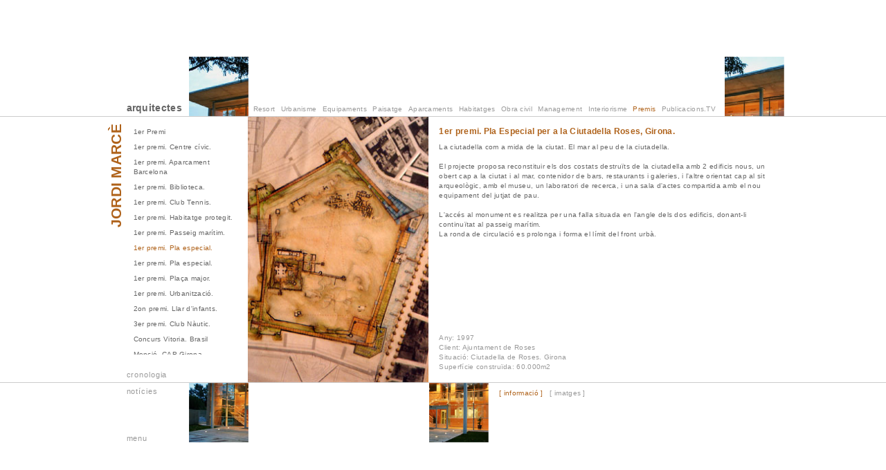

--- FILE ---
content_type: text/html; charset=UTF-8
request_url: https://jordimarce.com/ca/projectes/premis/1er-premi-pla-especial-2
body_size: 3124
content:
<!DOCTYPE html>
<html>

<head>
    <meta charset="utf-8">
    <meta name="viewport" content="width=device-width, initial-scale=1.0">
    <meta name="author" content="Marc Taulé">
    <meta name="generator" content="Marc Taulé">

    <title>1er premi. Pla especial. - Jordi Marcè Arquitectes</title>

    <meta name="title" content="1er premi. Pla especial.">
    <meta name="description" content="La ciutadella com a mida de la ciutat. El mar al peu de la ciutadella.
 
El projecte proposa reconstituir els dos costats destruïts de la ciutadella amb 2...">

    <meta property="og:title" content="1er premi. Pla especial." />
    <meta property="og:description" content="La ciutadella com a mida de la ciutat. El mar al peu de la ciutadella.
 
El projecte proposa reconstituir els dos costats destruïts de la ciutadella amb 2..." />

    <meta property="og:url" content="https://jordimarce.com/ca/projectes/premis/1er-premi-pla-especial-2" />
    <meta property="og:image" content="" />

    <link rel="shortcut icon" href="https://jordimarce.com/themes/jordimarce/assets/favicon.ico" type="image/png">
    <link rel="icon" href="https://jordimarce.com/themes/jordimarce/assets/favicon.ico" type="image/png">

    <link href="https://jordimarce.com/themes/jordimarce/assets/css/styles.css?id=6f665bc39b0dece5094f" rel="stylesheet">

        <!-- Global site tag (gtag.js) - Google Analytics -->
<script async src="https://www.googletagmanager.com/gtag/js?id=UA-2648907-6"></script>
<script>
    window.dataLayer = window.dataLayer || [];
    function gtag(){dataLayer.push(arguments);}
    gtag('js', new Date());

    gtag('config', 'UA-2648907-6');
</script></head>

<body class="web-wrap web-wrap projects projects--detail">
    <div class="container">
        <div class="top">
            <div class="wrapper">
                <div class="arquitectes">arquitectes</div>
                <img src="https://jordimarce.com/themes/jordimarce/assets/images/image1.jpg" class="image image1">
                <img src="https://jordimarce.com/themes/jordimarce/assets/images/image2.jpg" class="image image2">
                    <div class="projects-nav">
    <div class="projects-nav__top">
                                    <ul id="resort" class="">
                                                                        <li>
                                <a href="https://jordimarce.com/ca/projectes/categories/resort/turistics-comercials-residencials-geriatrics" class="">Turístics, comercials, residencials, geriàtrics</a>
                            </li>
                                                            </ul>
                                                                        <ul id="urbanisme" class="">
                                                                        <li>
                                <a href="https://jordimarce.com/ca/projectes/categories/urbanisme/planejament-general" class="">Planejament general</a>
                            </li>
                                                    <li>
                                <a href="https://jordimarce.com/ca/projectes/categories/urbanisme/planejament-derivat" class="">Planejament derivat</a>
                            </li>
                                                    <li>
                                <a href="https://jordimarce.com/ca/projectes/categories/urbanisme/projectes-reparcellacio" class="">Projectes reparcel·lació</a>
                            </li>
                                                    <li>
                                <a href="https://jordimarce.com/ca/projectes/categories/urbanisme/mobilitat" class="">Mobilitat</a>
                            </li>
                                                            </ul>
                                                                                                                                    <ul id="equipaments" class="">
                                                                        <li>
                                <a href="https://jordimarce.com/ca/projectes/categories/equipaments/equipaments-publics" class="">Equipaments públics</a>
                            </li>
                                                    <li>
                                <a href="https://jordimarce.com/ca/projectes/categories/equipaments/equipaments-privats" class="">Equipaments privats</a>
                            </li>
                                                            </ul>
                                                                                            <ul id="paisatge" class="">
                                                                        <li>
                                <a href="https://jordimarce.com/ca/projectes/categories/paisatge/passejos-maritims" class="">Passejos marítims</a>
                            </li>
                                                    <li>
                                <a href="https://jordimarce.com/ca/projectes/categories/paisatge/espais-publics" class="">Espais públics</a>
                            </li>
                                                    <li>
                                <a href="https://jordimarce.com/ca/projectes/categories/paisatge/estudis-dintegracio-i-impacte-paisatgistic" class="">Estudis d&#039;integració i impacte paisatgístic</a>
                            </li>
                                                            </ul>
                                                                                                                <ul id="aparcaments" class="">
                                                                        <li>
                                <a href="https://jordimarce.com/ca/projectes/categories/aparcaments/edificis-daparcaments" class="">Edificis d&#039;aparcaments</a>
                            </li>
                                                    <li>
                                <a href="https://jordimarce.com/ca/projectes/categories/aparcaments/aparcaments-de-superficie" class="">Aparcaments de superfície</a>
                            </li>
                                                    <li>
                                <a href="https://jordimarce.com/ca/projectes/categories/aparcaments/plans-directors" class="">Plans directors</a>
                            </li>
                                                            </ul>
                                                                                                                <ul id="habitatges" class="">
                                                                        <li>
                                <a href="https://jordimarce.com/ca/projectes/categories/habitatges/unifamiliar" class="">Unifamiliar</a>
                            </li>
                                                    <li>
                                <a href="https://jordimarce.com/ca/projectes/categories/habitatges/plurifamiliar" class="">Plurifamiliar</a>
                            </li>
                                                            </ul>
                                                                                            <ul id="obra-civil" class="">
                                    </ul>
                                                    <ul id="management" class="">
                                    </ul>
                                                    <ul id="interiorisme" class="">
                                    </ul>
                                                    <ul id="premis" class=" is-current ">
                                    </ul>
                                                    <ul id="publicacionstv" class="">
                                    </ul>
                            </div>

    <div class="projects-nav__bottom nicescroll">
        <ul>
                                                                        <li>
                            <a href="https://jordimarce.com/ca/projectes/categories/resort" data-subnav="resort" class="">Resort</a>
                        </li>
                                                                                                                                        <li>
                            <a href="https://jordimarce.com/ca/projectes/categories/urbanisme" data-subnav="urbanisme" class="">Urbanisme</a>
                        </li>
                                                                                                                                                                                                                            <li>
                            <a href="https://jordimarce.com/ca/projectes/categories/equipaments" data-subnav="equipaments" class="">Equipaments</a>
                        </li>
                                                                                                                                                                    <li>
                            <a href="https://jordimarce.com/ca/projectes/categories/paisatge" data-subnav="paisatge" class="">Paisatge</a>
                        </li>
                                                                                                                                                                                                <li>
                            <a href="https://jordimarce.com/ca/projectes/categories/aparcaments" data-subnav="aparcaments" class="">Aparcaments</a>
                        </li>
                                                                                                                                                                                                <li>
                            <a href="https://jordimarce.com/ca/projectes/categories/habitatges" data-subnav="habitatges" class="">Habitatges</a>
                        </li>
                                                                                                                                                                    <li>
                            <a href="https://jordimarce.com/ca/projectes/categories/obra-civil" class="">Obra civil</a>
                        </li>
                                                                                                            <li>
                            <a href="https://jordimarce.com/ca/projectes/categories/management" class="">Management</a>
                        </li>
                                                                                                            <li>
                            <a href="https://jordimarce.com/ca/projectes/categories/interiorisme" class="">Interiorisme</a>
                        </li>
                                                                                                            <li>
                            <a href="https://jordimarce.com/ca/projectes/categories/premis" class=" is-current ">Premis</a>
                        </li>
                                                                                                            <li>
                            <a href="https://jordimarce.com/ca/projectes/categories/publicacionstv" class="">Publicacions.TV</a>
                        </li>
                                                        </ul>
    </div>
</div>            </div>
        </div>
        <div class="center">
            <div class="wrapper">
                <div class="content">
                    <div class="jm">Jordi Marcè</div>
                    <a href="https://jordimarce.com/ca/projectes"
    class="menu-button menu-button--timeline">cronologia</a>

<div class="projects-list">
    <ul class="nicescroll">
                    <li>
                <a href="https://jordimarce.com/ca/projectes/premis/1er-premi" >1er Premi</a>
            </li>
                    <li>
                <a href="https://jordimarce.com/ca/projectes/premis/1er-premi-centre-civic" >1er premi.  Centre cívic.</a>
            </li>
                    <li>
                <a href="https://jordimarce.com/ca/projectes/premis/1er-premi-aparcament-barcelona" >1er premi. Aparcament Barcelona</a>
            </li>
                    <li>
                <a href="https://jordimarce.com/ca/projectes/premis/1er-premi-biblioteca" >1er premi. Biblioteca.</a>
            </li>
                    <li>
                <a href="https://jordimarce.com/ca/projectes/premis/1er-premi-club-tennis" >1er premi. Club Tennis.</a>
            </li>
                    <li>
                <a href="https://jordimarce.com/ca/projectes/premis/1er-premi-habitatge-protegit" >1er premi. Habitatge protegit.</a>
            </li>
                    <li>
                <a href="https://jordimarce.com/ca/projectes/premis/1er-premi-passeig-maritim" >1er premi. Passeig marítim.</a>
            </li>
                    <li>
                <a href="https://jordimarce.com/ca/projectes/premis/1er-premi-pla-especial-2" class="is-current">1er premi. Pla especial.</a>
            </li>
                    <li>
                <a href="https://jordimarce.com/ca/projectes/premis/1er-premi-pla-especial" >1er premi. Pla especial.</a>
            </li>
                    <li>
                <a href="https://jordimarce.com/ca/projectes/premis/1er-premi-placa-major" >1er premi. Plaça major.</a>
            </li>
                    <li>
                <a href="https://jordimarce.com/ca/projectes/premis/1er-premi-urbanitzacio" >1er premi. Urbanització.</a>
            </li>
                    <li>
                <a href="https://jordimarce.com/ca/projectes/premis/2on-premi-llar-dinfants" >2on premi. Llar d&#039;infants.</a>
            </li>
                    <li>
                <a href="https://jordimarce.com/ca/projectes/premis/3er-premi-club-nautic" >3er premi. Club Nàutic.</a>
            </li>
                    <li>
                <a href="https://jordimarce.com/ca/projectes/premis/concurs-vitoria-brasil" >Concurs Vitoria. Brasil</a>
            </li>
                    <li>
                <a href="https://jordimarce.com/ca/projectes/premis/mencio-cap-girona" >Menció.     CAP Girona.</a>
            </li>
                    <li>
                <a href="https://jordimarce.com/ca/projectes/premis/mencio-cap-sta-coloma" >Menció.     CAP Sta Coloma.</a>
            </li>
                    <li>
                <a href="https://jordimarce.com/ca/projectes/premis/menci%C3%B3-ridaura" >Menció. Urbanització Ridaura</a>
            </li>
            </ul>
    <a href="#" class="projects-list__toggle">+</a>
</div>
<div class="project">
    <div class="project__image"
        style="background-image:url(https://jordimarce.com/storage/app/uploads/public/5e7/cb0/c12/5e7cb0c124841466848053.jpg);"></div>
    <div class="project__content">
            <div class="tab" id="information">
                <div class="project__content-wrap nicescroll">

                    <h1 class="project__title">1er premi. Pla Especial per a la Ciutadella Roses, Girona.</h1>
                    <div class="project__text">
                        La ciutadella com a mida de la ciutat. El mar al peu de la ciutadella.<br />
 <br />
El projecte proposa reconstituir els dos costats destruïts de la ciutadella amb 2 edificis nous, un obert cap a la ciutat i al mar, contenidor de bars, restaurants i galeries, i l'altre orientat cap al sit arqueològic, amb el museu, un laboratori de recerca, i una sala d'actes compartida amb el nou equipament del jutjat de pau.<br />
<br />
L'accés al monument es realitza per una falla situada en  l'angle dels dos edificis, donant-li continuïtat al passeig marítim.   <br />
La ronda de circulació es prolonga i forma el límit del front urbà.
                    </div>
                </div>
                <div class="project__info">
                    Any: 1997<br />
Client: Ajuntament de Roses<br />
Situació: Ciutadella de Roses. Girona<br />
Superfície construïda: 60.000m2
                </div>
            </div>
        <div class="tab" id="images">
            <div class="tab-gallery">
                                    <a href="https://jordimarce.com/storage/app/uploads/public/5e7/cb0/c13/5e7cb0c132b60671224042.jpg" data-fancybox="images">
                        <img src="https://jordimarce.com/storage/app/uploads/public/5e7/cb0/c13/5e7cb0c138f50677782303.jpg"
                            alt="1er premi. Pla Especial per a la Ciutadella Roses, Girona.">
                    </a>
                                    <a href="https://jordimarce.com/storage/app/uploads/public/5e7/cb0/c14/5e7cb0c149b00768045267.jpg" data-fancybox="images">
                        <img src="https://jordimarce.com/storage/app/uploads/public/5e7/cb0/c15/5e7cb0c150898899950329.jpg"
                            alt="1er premi. Pla Especial per a la Ciutadella Roses, Girona.">
                    </a>
                            </div>
        </div>
        <div class="tab" id="videos">

            <div class="tab-gallery">
                            </div>
        </div>

        <div class="tab" id="plans">
            <div class="tab-gallery">
                            </div>
        </div>
    </div>
</div>                </div>
            </div>
        </div>
        <div class="bottom">
            <div class="wrapper">
                <a href="https://jordimarce.com/ca/noticies" class="menu-button">notícies</a>
                <a href="https://jordimarce.com/ca"
                    class="menu-button menu-button--menu">menu</a>
                <img src="https://jordimarce.com/themes/jordimarce/assets/images/image3.jpg" class="image image3">
                <img src="https://jordimarce.com/themes/jordimarce/assets/images/image4.jpg" class="image image4">
                                <div class="project-nav">
                    <ul>

                        <li>
                            <a href="#" class="is-current" data-content="information">[
                                informació ]</a>
                        </li>
                                                    <li>
                                <a href="#" data-content="images">[ imatges ]</a>
                            </li>
                        
                        
                                            </ul>
                </div>
                            </div>
        </div>
    </div>

    <div class="toggle">
    <div>
        <div></div>
        <div></div>
        <div></div>
    </div>
</div>
<div class="nav-mobile">
    <ul>
        <li>
            <a href="https://jordimarce.com/ca">home</a>
        </li>
        <li>
            <a href="https://jordimarce.com/ca/estudi" class="is-current">estudi</a>
        </li>
        <li>
            <a href="https://jordimarce.com/ca/projectes">projectes</a>
        </li>
        <li>
            <a href="https://jordimarce.com/ca/noticies">notícies</a>
        </li>
        <li>
            <a href="https://jordimarce.com/ca/contact">contacte</a>
        </li>

    </ul>
</div>
    <script src="https://maps.googleapis.com/maps/api/js?key=AIzaSyA2PX4lZEL15ZAvRtWn4CJHeguEEls2fb0" defer></script>
    <script>
        window.icon_marker = "https://jordimarce.com/themes/jordimarce/assets/images/marker.png";
    </script>
    <script src="https://jordimarce.com/themes/jordimarce/assets/js/scripts.js?id=4d5eb5d79673595cf194"></script>

    <script src="/modules/system/assets/js/framework.combined-min.js"></script>
<link rel="stylesheet" property="stylesheet" href="/modules/system/assets/css/framework.extras-min.css">

    
</body>

</html>

--- FILE ---
content_type: text/css
request_url: https://jordimarce.com/themes/jordimarce/assets/css/styles.css?id=6f665bc39b0dece5094f
body_size: 11509
content:
/*! Flickity v2.2.1
https://flickity.metafizzy.co
---------------------------------------------- */

.flickity-enabled {
  position: relative;
}

.flickity-enabled:focus { outline: none; }

.flickity-viewport {
  overflow: hidden;
  position: relative;
  height: 100%;
}

.flickity-slider {
  position: absolute;
  width: 100%;
  height: 100%;
}

/* draggable */

.flickity-enabled.is-draggable {
  -webkit-tap-highlight-color: transparent;
  -webkit-user-select: none;
     -moz-user-select: none;
      -ms-user-select: none;
          user-select: none;
}

.flickity-enabled.is-draggable .flickity-viewport {
  cursor: move;
  cursor: -webkit-grab;
  cursor: grab;
}

.flickity-enabled.is-draggable .flickity-viewport.is-pointer-down {
  cursor: -webkit-grabbing;
  cursor: grabbing;
}

/* ---- flickity-button ---- */

.flickity-button {
  position: absolute;
  background: hsla(0, 0%, 100%, 0.75);
  border: none;
  color: #333;
}

.flickity-button:hover {
  background: white;
  cursor: pointer;
}

.flickity-button:focus {
  outline: none;
  -webkit-box-shadow: 0 0 0 5px #19F;
          box-shadow: 0 0 0 5px #19F;
}

.flickity-button:active {
  opacity: 0.6;
}

.flickity-button:disabled {
  opacity: 0.3;
  cursor: auto;
  /* prevent disabled button from capturing pointer up event. #716 */
  pointer-events: none;
}

.flickity-button-icon {
  fill: currentColor;
}

/* ---- previous/next buttons ---- */

.flickity-prev-next-button {
  top: 50%;
  width: 44px;
  height: 44px;
  border-radius: 50%;
  /* vertically center */
  -webkit-transform: translateY(-50%);
          transform: translateY(-50%);
}

.flickity-prev-next-button.previous { left: 10px; }
.flickity-prev-next-button.next { right: 10px; }
/* right to left */
.flickity-rtl .flickity-prev-next-button.previous {
  left: auto;
  right: 10px;
}
.flickity-rtl .flickity-prev-next-button.next {
  right: auto;
  left: 10px;
}

.flickity-prev-next-button .flickity-button-icon {
  position: absolute;
  left: 20%;
  top: 20%;
  width: 60%;
  height: 60%;
}

/* ---- page dots ---- */

.flickity-page-dots {
  position: absolute;
  width: 100%;
  bottom: -25px;
  padding: 0;
  margin: 0;
  list-style: none;
  text-align: center;
  line-height: 1;
}

.flickity-rtl .flickity-page-dots { direction: rtl; }

.flickity-page-dots .dot {
  display: inline-block;
  width: 10px;
  height: 10px;
  margin: 0 8px;
  background: #333;
  border-radius: 50%;
  opacity: 0.25;
  cursor: pointer;
}

.flickity-page-dots .dot.is-selected {
  opacity: 1;
}
body.compensate-for-scrollbar {
    overflow: hidden;
}

.fancybox-active {
    height: auto;
}

.fancybox-is-hidden {
    left: -9999px;
    margin: 0;
    position: absolute !important;
    top: -9999px;
    visibility: hidden;
}

.fancybox-container {
    -webkit-backface-visibility: hidden;
    height: 100%;
    left: 0;
    outline: none;
    position: fixed;
    -webkit-tap-highlight-color: transparent;
    top: 0;
    -ms-touch-action: manipulation;
    touch-action: manipulation;
    -webkit-transform: translateZ(0);
            transform: translateZ(0);
    width: 100%;
    z-index: 99992;
}

.fancybox-container * {
    -webkit-box-sizing: border-box;
            box-sizing: border-box;
}

.fancybox-outer,
.fancybox-inner,
.fancybox-bg,
.fancybox-stage {
    bottom: 0;
    left: 0;
    position: absolute;
    right: 0;
    top: 0;
}

.fancybox-outer {
    -webkit-overflow-scrolling: touch;
    overflow-y: auto;
}

.fancybox-bg {
    background: rgb(30, 30, 30);
    opacity: 0;
    -webkit-transition-duration: inherit;
            transition-duration: inherit;
    -webkit-transition-property: opacity;
    transition-property: opacity;
    -webkit-transition-timing-function: cubic-bezier(.47, 0, .74, .71);
            transition-timing-function: cubic-bezier(.47, 0, .74, .71);
}

.fancybox-is-open .fancybox-bg {
    opacity: .9;
    -webkit-transition-timing-function: cubic-bezier(.22, .61, .36, 1);
            transition-timing-function: cubic-bezier(.22, .61, .36, 1);
}

.fancybox-infobar,
.fancybox-toolbar,
.fancybox-caption,
.fancybox-navigation .fancybox-button {
    direction: ltr;
    opacity: 0;
    position: absolute;
    -webkit-transition: opacity .25s ease, visibility 0s ease .25s;
    transition: opacity .25s ease, visibility 0s ease .25s;
    visibility: hidden;
    z-index: 99997;
}

.fancybox-show-infobar .fancybox-infobar,
.fancybox-show-toolbar .fancybox-toolbar,
.fancybox-show-caption .fancybox-caption,
.fancybox-show-nav .fancybox-navigation .fancybox-button {
    opacity: 1;
    -webkit-transition: opacity .25s ease 0s, visibility 0s ease 0s;
    transition: opacity .25s ease 0s, visibility 0s ease 0s;
    visibility: visible;
}

.fancybox-infobar {
    color: #ccc;
    font-size: 13px;
    -webkit-font-smoothing: subpixel-antialiased;
    height: 44px;
    left: 0;
    line-height: 44px;
    min-width: 44px;
    mix-blend-mode: difference;
    padding: 0 10px;
    pointer-events: none;
    top: 0;
    -webkit-touch-callout: none;
    -webkit-user-select: none;
    -moz-user-select: none;
    -ms-user-select: none;
    user-select: none;
}

.fancybox-toolbar {
    right: 0;
    top: 0;
}

.fancybox-stage {
    direction: ltr;
    overflow: visible;
    -webkit-transform: translateZ(0);
            transform: translateZ(0);
    z-index: 99994;
}

.fancybox-is-open .fancybox-stage {
    overflow: hidden;
}

.fancybox-slide {
    -webkit-backface-visibility: hidden;
    /* Using without prefix would break IE11 */
    display: none;
    height: 100%;
    left: 0;
    outline: none;
    overflow: auto;
    -webkit-overflow-scrolling: touch;
    padding: 44px;
    position: absolute;
    text-align: center;
    top: 0;
    -webkit-transition-property: opacity, -webkit-transform;
    transition-property: opacity, -webkit-transform;
    transition-property: transform, opacity;
    transition-property: transform, opacity, -webkit-transform;
    white-space: normal;
    width: 100%;
    z-index: 99994;
}

.fancybox-slide::before {
    content: '';
    display: inline-block;
    font-size: 0;
    height: 100%;
    vertical-align: middle;
    width: 0;
}

.fancybox-is-sliding .fancybox-slide,
.fancybox-slide--previous,
.fancybox-slide--current,
.fancybox-slide--next {
    display: block;
}

.fancybox-slide--image {
    overflow: hidden;
    padding: 44px 0;
}

.fancybox-slide--image::before {
    display: none;
}

.fancybox-slide--html {
    padding: 6px;
}

.fancybox-content {
    background: #fff;
    display: inline-block;
    margin: 0;
    max-width: 100%;
    overflow: auto;
    -webkit-overflow-scrolling: touch;
    padding: 44px;
    position: relative;
    text-align: left;
    vertical-align: middle;
}

.fancybox-slide--image .fancybox-content {
    -webkit-animation-timing-function: cubic-bezier(.5, 0, .14, 1);
            animation-timing-function: cubic-bezier(.5, 0, .14, 1);
    -webkit-backface-visibility: hidden;
    background: transparent;
    background-repeat: no-repeat;
    background-size: 100% 100%;
    left: 0;
    max-width: none;
    overflow: visible;
    padding: 0;
    position: absolute;
    top: 0;
    -webkit-transform-origin: top left;
            transform-origin: top left;
    -webkit-transition-property: opacity, -webkit-transform;
    transition-property: opacity, -webkit-transform;
    transition-property: transform, opacity;
    transition-property: transform, opacity, -webkit-transform;
    -webkit-user-select: none;
    -moz-user-select: none;
    -ms-user-select: none;
    user-select: none;
    z-index: 99995;
}

.fancybox-can-zoomOut .fancybox-content {
    cursor: -webkit-zoom-out;
    cursor: zoom-out;
}

.fancybox-can-zoomIn .fancybox-content {
    cursor: -webkit-zoom-in;
    cursor: zoom-in;
}

.fancybox-can-swipe .fancybox-content,
.fancybox-can-pan .fancybox-content {
    cursor: -webkit-grab;
    cursor: grab;
}

.fancybox-is-grabbing .fancybox-content {
    cursor: -webkit-grabbing;
    cursor: grabbing;
}

.fancybox-container [data-selectable='true'] {
    cursor: text;
}

.fancybox-image,
.fancybox-spaceball {
    background: transparent;
    border: 0;
    height: 100%;
    left: 0;
    margin: 0;
    max-height: none;
    max-width: none;
    padding: 0;
    position: absolute;
    top: 0;
    -webkit-user-select: none;
    -moz-user-select: none;
    -ms-user-select: none;
    user-select: none;
    width: 100%;
}

.fancybox-spaceball {
    z-index: 1;
}

.fancybox-slide--video .fancybox-content,
.fancybox-slide--map .fancybox-content,
.fancybox-slide--pdf .fancybox-content,
.fancybox-slide--iframe .fancybox-content {
    height: 100%;
    overflow: visible;
    padding: 0;
    width: 100%;
}

.fancybox-slide--video .fancybox-content {
    background: #000;
}

.fancybox-slide--map .fancybox-content {
    background: #e5e3df;
}

.fancybox-slide--iframe .fancybox-content {
    background: #fff;
}

.fancybox-video,
.fancybox-iframe {
    background: transparent;
    border: 0;
    display: block;
    height: 100%;
    margin: 0;
    overflow: hidden;
    padding: 0;
    width: 100%;
}

/* Fix iOS */
.fancybox-iframe {
    left: 0;
    position: absolute;
    top: 0;
}

.fancybox-error {
    background: #fff;
    cursor: default;
    max-width: 400px;
    padding: 40px;
    width: 100%;
}

.fancybox-error p {
    color: #444;
    font-size: 16px;
    line-height: 20px;
    margin: 0;
    padding: 0;
}

/* Buttons */

.fancybox-button {
    background: rgba(30, 30, 30, .6);
    border: 0;
    border-radius: 0;
    -webkit-box-shadow: none;
            box-shadow: none;
    cursor: pointer;
    display: inline-block;
    height: 44px;
    margin: 0;
    padding: 10px;
    position: relative;
    -webkit-transition: color .2s;
    transition: color .2s;
    vertical-align: top;
    visibility: inherit;
    width: 44px;
}

.fancybox-button,
.fancybox-button:visited,
.fancybox-button:link {
    color: #ccc;
}

.fancybox-button:hover {
    color: #fff;
}

.fancybox-button:focus {
    outline: none;
}

.fancybox-button.fancybox-focus {
    outline: 1px dotted;
}

.fancybox-button[disabled],
.fancybox-button[disabled]:hover {
    color: #888;
    cursor: default;
    outline: none;
}

/* Fix IE11 */
.fancybox-button div {
    height: 100%;
}

.fancybox-button svg {
    display: block;
    height: 100%;
    overflow: visible;
    position: relative;
    width: 100%;
}

.fancybox-button svg path {
    fill: currentColor;
    stroke-width: 0;
}

.fancybox-button--play svg:nth-child(2),
.fancybox-button--fsenter svg:nth-child(2) {
    display: none;
}

.fancybox-button--pause svg:nth-child(1),
.fancybox-button--fsexit svg:nth-child(1) {
    display: none;
}

.fancybox-progress {
    background: #ff5268;
    height: 2px;
    left: 0;
    position: absolute;
    right: 0;
    top: 0;
    -webkit-transform: scaleX(0);
            transform: scaleX(0);
    -webkit-transform-origin: 0;
            transform-origin: 0;
    -webkit-transition-property: -webkit-transform;
    transition-property: -webkit-transform;
    transition-property: transform;
    transition-property: transform, -webkit-transform;
    -webkit-transition-timing-function: linear;
            transition-timing-function: linear;
    z-index: 99998;
}

/* Close button on the top right corner of html content */

.fancybox-close-small {
    background: transparent;
    border: 0;
    border-radius: 0;
    color: #ccc;
    cursor: pointer;
    opacity: .8;
    padding: 8px;
    position: absolute;
    right: -12px;
    top: -44px;
    z-index: 401;
}

.fancybox-close-small:hover {
    color: #fff;
    opacity: 1;
}

.fancybox-slide--html .fancybox-close-small {
    color: currentColor;
    padding: 10px;
    right: 0;
    top: 0;
}

.fancybox-slide--image.fancybox-is-scaling .fancybox-content {
    overflow: hidden;
}

.fancybox-is-scaling .fancybox-close-small,
.fancybox-is-zoomable.fancybox-can-pan .fancybox-close-small {
    display: none;
}

/* Navigation arrows */

.fancybox-navigation .fancybox-button {
    background-clip: content-box;
    height: 100px;
    opacity: 0;
    position: absolute;
    top: calc(50% - 50px);
    width: 70px;
}

.fancybox-navigation .fancybox-button div {
    padding: 7px;
}

.fancybox-navigation .fancybox-button--arrow_left {
    left: 0;
    left: env(safe-area-inset-left);
    padding: 31px 26px 31px 6px;
}

.fancybox-navigation .fancybox-button--arrow_right {
    padding: 31px 6px 31px 26px;
    right: 0;
    right: env(safe-area-inset-right);
}

/* Caption */

.fancybox-caption {
    background: -webkit-gradient(linear,
        left bottom, left top,
        from(rgba(0, 0, 0, .85)),
        color-stop(50%, rgba(0, 0, 0, .3)),
        color-stop(65%, rgba(0, 0, 0, .15)),
        color-stop(75.5%, rgba(0, 0, 0, .075)),
        color-stop(82.85%, rgba(0, 0, 0, .037)),
        color-stop(88%, rgba(0, 0, 0, .019)),
        to(rgba(0, 0, 0, 0)));
    background: linear-gradient(to top,
        rgba(0, 0, 0, .85) 0%,
        rgba(0, 0, 0, .3) 50%,
        rgba(0, 0, 0, .15) 65%,
        rgba(0, 0, 0, .075) 75.5%,
        rgba(0, 0, 0, .037) 82.85%,
        rgba(0, 0, 0, .019) 88%,
        rgba(0, 0, 0, 0) 100%);
    bottom: 0;
    color: #eee;
    font-size: 14px;
    font-weight: 400;
    left: 0;
    line-height: 1.5;
    padding: 75px 44px 25px 44px;
    pointer-events: none;
    right: 0;
    text-align: center;
    z-index: 99996;
}

@supports (padding: max(0px)) {
    .fancybox-caption {
        padding: 75px max(44px, env(safe-area-inset-right)) max(25px, env(safe-area-inset-bottom)) max(44px, env(safe-area-inset-left));
    }
}

.fancybox-caption--separate {
    margin-top: -50px;
}

.fancybox-caption__body {
    max-height: 50vh;
    overflow: auto;
    pointer-events: all;
}

.fancybox-caption a,
.fancybox-caption a:link,
.fancybox-caption a:visited {
    color: #ccc;
    text-decoration: none;
}

.fancybox-caption a:hover {
    color: #fff;
    text-decoration: underline;
}

/* Loading indicator */

.fancybox-loading {
    -webkit-animation: fancybox-rotate 1s linear infinite;
            animation: fancybox-rotate 1s linear infinite;
    background: transparent;
    border: 4px solid #888;
    border-bottom-color: #fff;
    border-radius: 50%;
    height: 50px;
    left: 50%;
    margin: -25px 0 0 -25px;
    opacity: .7;
    padding: 0;
    position: absolute;
    top: 50%;
    width: 50px;
    z-index: 99999;
}

@-webkit-keyframes fancybox-rotate {
    100% {
        -webkit-transform: rotate(360deg);
                transform: rotate(360deg);
    }
}

@keyframes fancybox-rotate {
    100% {
        -webkit-transform: rotate(360deg);
                transform: rotate(360deg);
    }
}

/* Transition effects */

.fancybox-animated {
    -webkit-transition-timing-function: cubic-bezier(0, 0, .25, 1);
            transition-timing-function: cubic-bezier(0, 0, .25, 1);
}

/* transitionEffect: slide */

.fancybox-fx-slide.fancybox-slide--previous {
    opacity: 0;
    -webkit-transform: translate3d(-100%, 0, 0);
            transform: translate3d(-100%, 0, 0);
}

.fancybox-fx-slide.fancybox-slide--next {
    opacity: 0;
    -webkit-transform: translate3d(100%, 0, 0);
            transform: translate3d(100%, 0, 0);
}

.fancybox-fx-slide.fancybox-slide--current {
    opacity: 1;
    -webkit-transform: translate3d(0, 0, 0);
            transform: translate3d(0, 0, 0);
}

/* transitionEffect: fade */

.fancybox-fx-fade.fancybox-slide--previous,
.fancybox-fx-fade.fancybox-slide--next {
    opacity: 0;
    -webkit-transition-timing-function: cubic-bezier(.19, 1, .22, 1);
            transition-timing-function: cubic-bezier(.19, 1, .22, 1);
}

.fancybox-fx-fade.fancybox-slide--current {
    opacity: 1;
}

/* transitionEffect: zoom-in-out */

.fancybox-fx-zoom-in-out.fancybox-slide--previous {
    opacity: 0;
    -webkit-transform: scale3d(1.5, 1.5, 1.5);
            transform: scale3d(1.5, 1.5, 1.5);
}

.fancybox-fx-zoom-in-out.fancybox-slide--next {
    opacity: 0;
    -webkit-transform: scale3d(.5, .5, .5);
            transform: scale3d(.5, .5, .5);
}

.fancybox-fx-zoom-in-out.fancybox-slide--current {
    opacity: 1;
    -webkit-transform: scale3d(1, 1, 1);
            transform: scale3d(1, 1, 1);
}

/* transitionEffect: rotate */

.fancybox-fx-rotate.fancybox-slide--previous {
    opacity: 0;
    -webkit-transform: rotate(-360deg);
            transform: rotate(-360deg);
}

.fancybox-fx-rotate.fancybox-slide--next {
    opacity: 0;
    -webkit-transform: rotate(360deg);
            transform: rotate(360deg);
}

.fancybox-fx-rotate.fancybox-slide--current {
    opacity: 1;
    -webkit-transform: rotate(0deg);
            transform: rotate(0deg);
}

/* transitionEffect: circular */

.fancybox-fx-circular.fancybox-slide--previous {
    opacity: 0;
    -webkit-transform: scale3d(0, 0, 0) translate3d(-100%, 0, 0);
            transform: scale3d(0, 0, 0) translate3d(-100%, 0, 0);
}

.fancybox-fx-circular.fancybox-slide--next {
    opacity: 0;
    -webkit-transform: scale3d(0, 0, 0) translate3d(100%, 0, 0);
            transform: scale3d(0, 0, 0) translate3d(100%, 0, 0);
}

.fancybox-fx-circular.fancybox-slide--current {
    opacity: 1;
    -webkit-transform: scale3d(1, 1, 1) translate3d(0, 0, 0);
            transform: scale3d(1, 1, 1) translate3d(0, 0, 0);
}

/* transitionEffect: tube */

.fancybox-fx-tube.fancybox-slide--previous {
    -webkit-transform: translate3d(-100%, 0, 0) scale(.1) skew(-10deg);
            transform: translate3d(-100%, 0, 0) scale(.1) skew(-10deg);
}

.fancybox-fx-tube.fancybox-slide--next {
    -webkit-transform: translate3d(100%, 0, 0) scale(.1) skew(10deg);
            transform: translate3d(100%, 0, 0) scale(.1) skew(10deg);
}

.fancybox-fx-tube.fancybox-slide--current {
    -webkit-transform: translate3d(0, 0, 0) scale(1);
            transform: translate3d(0, 0, 0) scale(1);
}

/* Styling for Small-Screen Devices */
@media all and (max-height: 576px) {
    .fancybox-slide {
        padding-left: 6px;
        padding-right: 6px;
    }

    .fancybox-slide--image {
        padding: 6px 0;
    }

    .fancybox-close-small {
        right: -6px;
    }

    .fancybox-slide--image .fancybox-close-small {
        background: #4e4e4e;
        color: #f2f4f6;
        height: 36px;
        opacity: 1;
        padding: 6px;
        right: 0;
        top: 0;
        width: 36px;
    }

    .fancybox-caption {
        padding-left: 12px;
        padding-right: 12px;
    }

    @supports (padding: max(0px)) {
        .fancybox-caption {
            padding-left: max(12px, env(safe-area-inset-left));
            padding-right: max(12px, env(safe-area-inset-right));
        }
    }
}
/* Share */

.fancybox-share {
    background: #f4f4f4;
    border-radius: 3px;
    max-width: 90%;
    padding: 30px;
    text-align: center;
}

.fancybox-share h1 {
    color: #222;
    font-size: 35px;
    font-weight: 700;
    margin: 0 0 20px 0;
}

.fancybox-share p {
    margin: 0;
    padding: 0;
}

.fancybox-share__button {
    border: 0;
    border-radius: 3px;
    display: inline-block;
    font-size: 14px;
    font-weight: 700;
    line-height: 40px;
    margin: 0 5px 10px 5px;
    min-width: 130px;
    padding: 0 15px;
    text-decoration: none;
    -webkit-transition: all .2s;
    transition: all .2s;
    -webkit-user-select: none;
    -moz-user-select: none;
    -ms-user-select: none;
    user-select: none;
    white-space: nowrap;
}

.fancybox-share__button:visited,
.fancybox-share__button:link {
    color: #fff;
}

.fancybox-share__button:hover {
    text-decoration: none;
}

.fancybox-share__button--fb {
    background: #3b5998;
}

.fancybox-share__button--fb:hover {
    background: #344e86;
}

.fancybox-share__button--pt {
    background: #bd081d;
}

.fancybox-share__button--pt:hover {
    background: #aa0719;
}

.fancybox-share__button--tw {
    background: #1da1f2;
}

.fancybox-share__button--tw:hover {
    background: #0d95e8;
}

.fancybox-share__button svg {
    height: 25px;
    margin-right: 7px;
    position: relative;
    top: -1px;
    vertical-align: middle;
    width: 25px;
}

.fancybox-share__button svg path {
    fill: #fff;
}

.fancybox-share__input {
    background: transparent;
    border: 0;
    border-bottom: 1px solid #d7d7d7;
    border-radius: 0;
    color: #5d5b5b;
    font-size: 14px;
    margin: 10px 0 0 0;
    outline: none;
    padding: 10px 15px;
    width: 100%;
}
/* Thumbs */

.fancybox-thumbs {
    background: #ddd;
    bottom: 0;
    display: none;
    margin: 0;
    -webkit-overflow-scrolling: touch;
    -ms-overflow-style: -ms-autohiding-scrollbar;
    padding: 2px 2px 4px 2px;
    position: absolute;
    right: 0;
    -webkit-tap-highlight-color: rgba(0, 0, 0, 0);
    top: 0;
    width: 212px;
    z-index: 99995;
}

.fancybox-thumbs-x {
    overflow-x: auto;
    overflow-y: hidden;
}

.fancybox-show-thumbs .fancybox-thumbs {
    display: block;
}

.fancybox-show-thumbs .fancybox-inner {
    right: 212px;
}

.fancybox-thumbs__list {
    font-size: 0;
    height: 100%;
    list-style: none;
    margin: 0;
    overflow-x: hidden;
    overflow-y: auto;
    padding: 0;
    position: absolute;
    position: relative;
    white-space: nowrap;
    width: 100%;
}

.fancybox-thumbs-x .fancybox-thumbs__list {
    overflow: hidden;
}

.fancybox-thumbs-y .fancybox-thumbs__list::-webkit-scrollbar {
    width: 7px;
}

.fancybox-thumbs-y .fancybox-thumbs__list::-webkit-scrollbar-track {
    background: #fff;
    border-radius: 10px;
    -webkit-box-shadow: inset 0 0 6px rgba(0, 0, 0, .3);
            box-shadow: inset 0 0 6px rgba(0, 0, 0, .3);
}

.fancybox-thumbs-y .fancybox-thumbs__list::-webkit-scrollbar-thumb {
    background: #2a2a2a;
    border-radius: 10px;
}

.fancybox-thumbs__list a {
    -webkit-backface-visibility: hidden;
    backface-visibility: hidden;
    background-color: rgba(0, 0, 0, .1);
    background-position: center center;
    background-repeat: no-repeat;
    background-size: cover;
    cursor: pointer;
    float: left;
    height: 75px;
    margin: 2px;
    max-height: calc(100% - 8px);
    max-width: calc(50% - 4px);
    outline: none;
    overflow: hidden;
    padding: 0;
    position: relative;
    -webkit-tap-highlight-color: transparent;
    width: 100px;
}

.fancybox-thumbs__list a::before {
    border: 6px solid #ff5268;
    bottom: 0;
    content: '';
    left: 0;
    opacity: 0;
    position: absolute;
    right: 0;
    top: 0;
    -webkit-transition: all .2s cubic-bezier(.25, .46, .45, .94);
    transition: all .2s cubic-bezier(.25, .46, .45, .94);
    z-index: 99991;
}

.fancybox-thumbs__list a:focus::before {
    opacity: .5;
}

.fancybox-thumbs__list a.fancybox-thumbs-active::before {
    opacity: 1;
}

/* Styling for Small-Screen Devices */
@media all and (max-width: 576px) {
    .fancybox-thumbs {
        width: 110px;
    }

    .fancybox-show-thumbs .fancybox-inner {
        right: 110px;
    }

    .fancybox-thumbs__list a {
        max-width: calc(100% - 10px);
    }
}@charset "UTF-8";
/*

CSS FILE STRUCTURE

The css is organized in multiple files following this structure:

sass/
|
|– base/ 				# the boilerplate of the project (typography, colors, normalize, etc.)
|
|– components/			# all kind of small modules that appear across the site
|
|– helpers/ 			# all Sass tools and helpers like variables, mixins, functions, etc.
|
|– pages/				# page-specific styles
|
|– vendors/				# all the CSS files from external libraries and frameworks
|
 – app.scss				# primary Sass file

for more info check https://www.sitepoint.com/architecture-sass-project/

*/
/* Slider */
.slick-slider {
  position: relative;
  display: block;
  -webkit-box-sizing: border-box;
          box-sizing: border-box;
  -webkit-touch-callout: none;
  -webkit-user-select: none;
  -moz-user-select: none;
  -ms-user-select: none;
  user-select: none;
  -ms-touch-action: pan-y;
  touch-action: pan-y;
  -webkit-tap-highlight-color: transparent;
}

.slick-list {
  position: relative;
  overflow: hidden;
  display: block;
  margin: 0;
  padding: 0;
}
.slick-list:focus {
  outline: none;
}
.slick-list.dragging {
  cursor: pointer;
  cursor: hand;
}

.slick-slider .slick-track,
.slick-slider .slick-list {
  -webkit-transform: translate3d(0, 0, 0);
  transform: translate3d(0, 0, 0);
}

.slick-track {
  position: relative;
  left: 0;
  top: 0;
  display: block;
  margin-left: auto;
  margin-right: auto;
}
.slick-track:before, .slick-track:after {
  content: "";
  display: table;
}
.slick-track:after {
  clear: both;
}
.slick-loading .slick-track {
  visibility: hidden;
}

.slick-slide {
  float: left;
  height: 100%;
  min-height: 1px;
  display: none;
}
[dir=rtl] .slick-slide {
  float: right;
}
.slick-slide img {
  display: block;
}
.slick-slide.slick-loading img {
  display: none;
}
.slick-slide.dragging img {
  pointer-events: none;
}
.slick-initialized .slick-slide {
  display: block;
}
.slick-loading .slick-slide {
  visibility: hidden;
}
.slick-vertical .slick-slide {
  display: block;
  height: auto;
  border: 1px solid transparent;
}

.slick-arrow.slick-hidden {
  display: none;
}

.no-scroll {
  overflow: hidden !important;
}

.hidden {
  display: none;
}

.img-fluid {
  max-width: 100%;
  width: 100%;
  height: auto;
}

.gutters-sm {
  margin-right: -3px;
  margin-left: -3px;
}
.gutters-sm > .col,
.gutters-sm > [class*=col-] {
  padding-right: 3px;
  padding-left: 3px;
}

.gutters-md {
  margin-right: -9px;
  margin-left: -9px;
}
.gutters-md > .col,
.gutters-md > [class*=col-] {
  padding-right: 9px;
  padding-left: 9px;
}

.no-gutter {
  margin-right: 0;
  margin-left: 0;
}
.no-gutter > .col,
.no-gutter > [class*=col-] {
  padding-right: 0;
  padding-left: 0;
}

/*! normalize.css v8.0.0 | MIT License | github.com/necolas/normalize.css */
/* Document
   ========================================================================== */
/**
 * 1. Correct the line height in all browsers.
 * 2. Prevent adjustments of font size after orientation changes in iOS.
 */
html {
  line-height: 1.15;
  /* 1 */
  -webkit-text-size-adjust: 100%;
  /* 2 */
}

/* Sections
   ========================================================================== */
/**
 * Remove the margin in all browsers.
 */
body {
  margin: 0;
}

/**
 * Correct the font size and margin on `h1` elements within `section` and
 * `article` contexts in Chrome, Firefox, and Safari.
 */
h1 {
  font-size: 2em;
  margin: 0.67em 0;
}

/* Grouping content
   ========================================================================== */
/**
 * 1. Add the correct box sizing in Firefox.
 * 2. Show the overflow in Edge and IE.
 */
hr {
  -webkit-box-sizing: content-box;
          box-sizing: content-box;
  /* 1 */
  height: 0;
  /* 1 */
  overflow: visible;
  /* 2 */
}

/**
 * 1. Correct the inheritance and scaling of font size in all browsers.
 * 2. Correct the odd `em` font sizing in all browsers.
 */
pre {
  font-family: monospace, monospace;
  /* 1 */
  font-size: 1em;
  /* 2 */
}

/* Text-level semantics
   ========================================================================== */
/**
 * Remove the gray background on active links in IE 10.
 */
a {
  background-color: transparent;
}

/**
 * 1. Remove the bottom border in Chrome 57-
 * 2. Add the correct text decoration in Chrome, Edge, IE, Opera, and Safari.
 */
abbr[title] {
  border-bottom: none;
  /* 1 */
  text-decoration: underline;
  /* 2 */
  -webkit-text-decoration: underline dotted;
          text-decoration: underline dotted;
  /* 2 */
}

/**
 * Add the correct font weight in Chrome, Edge, and Safari.
 */
b,
strong {
  font-weight: bolder;
}

/**
 * 1. Correct the inheritance and scaling of font size in all browsers.
 * 2. Correct the odd `em` font sizing in all browsers.
 */
code,
kbd,
samp {
  font-family: monospace, monospace;
  /* 1 */
  font-size: 1em;
  /* 2 */
}

/**
 * Add the correct font size in all browsers.
 */
small {
  font-size: 80%;
}

/**
 * Prevent `sub` and `sup` elements from affecting the line height in
 * all browsers.
 */
sub,
sup {
  font-size: 75%;
  line-height: 0;
  position: relative;
  vertical-align: baseline;
}

sub {
  bottom: -0.25em;
}

sup {
  top: -0.5em;
}

/* Embedded content
   ========================================================================== */
/**
 * Remove the border on images inside links in IE 10.
 */
img {
  border-style: none;
}

/* Forms
   ========================================================================== */
/**
 * 1. Change the font styles in all browsers.
 * 2. Remove the margin in Firefox and Safari.
 */
button,
input,
optgroup,
select,
textarea {
  font-family: inherit;
  /* 1 */
  font-size: 100%;
  /* 1 */
  line-height: 1.15;
  /* 1 */
  margin: 0;
  /* 2 */
}

/**
 * Show the overflow in IE.
 * 1. Show the overflow in Edge.
 */
button,
input {
  /* 1 */
  overflow: visible;
}

/**
 * Remove the inheritance of text transform in Edge, Firefox, and IE.
 * 1. Remove the inheritance of text transform in Firefox.
 */
button,
select {
  /* 1 */
  text-transform: none;
}

/**
 * Correct the inability to style clickable types in iOS and Safari.
 */
button,
[type=button],
[type=reset],
[type=submit] {
  -webkit-appearance: button;
}

/**
 * Remove the inner border and padding in Firefox.
 */
button::-moz-focus-inner,
[type=button]::-moz-focus-inner,
[type=reset]::-moz-focus-inner,
[type=submit]::-moz-focus-inner {
  border-style: none;
  padding: 0;
}

/**
 * Restore the focus styles unset by the previous rule.
 */
button:-moz-focusring,
[type=button]:-moz-focusring,
[type=reset]:-moz-focusring,
[type=submit]:-moz-focusring {
  outline: 1px dotted ButtonText;
}

/**
 * Correct the padding in Firefox.
 */
fieldset {
  padding: 0.35em 0.75em 0.625em;
}

/**
 * 1. Correct the text wrapping in Edge and IE.
 * 2. Correct the color inheritance from `fieldset` elements in IE.
 * 3. Remove the padding so developers are not caught out when they zero out
 *    `fieldset` elements in all browsers.
 */
legend {
  -webkit-box-sizing: border-box;
          box-sizing: border-box;
  /* 1 */
  color: inherit;
  /* 2 */
  display: table;
  /* 1 */
  max-width: 100%;
  /* 1 */
  padding: 0;
  /* 3 */
  white-space: normal;
  /* 1 */
}

/**
 * Add the correct vertical alignment in Chrome, Firefox, and Opera.
 */
progress {
  vertical-align: baseline;
}

/**
 * Remove the default vertical scrollbar in IE 10+.
 */
textarea {
  overflow: auto;
}

/**
 * 1. Add the correct box sizing in IE 10.
 * 2. Remove the padding in IE 10.
 */
[type=checkbox],
[type=radio] {
  -webkit-box-sizing: border-box;
          box-sizing: border-box;
  /* 1 */
  padding: 0;
  /* 2 */
}

/**
 * Correct the cursor style of increment and decrement buttons in Chrome.
 */
[type=number]::-webkit-inner-spin-button,
[type=number]::-webkit-outer-spin-button {
  height: auto;
}

/**
 * 1. Correct the odd appearance in Chrome and Safari.
 * 2. Correct the outline style in Safari.
 */
[type=search] {
  -webkit-appearance: textfield;
  /* 1 */
  outline-offset: -2px;
  /* 2 */
}

/**
 * Remove the inner padding in Chrome and Safari on macOS.
 */
[type=search]::-webkit-search-decoration {
  -webkit-appearance: none;
}

/**
 * 1. Correct the inability to style clickable types in iOS and Safari.
 * 2. Change font properties to `inherit` in Safari.
 */
::-webkit-file-upload-button {
  -webkit-appearance: button;
  /* 1 */
  font: inherit;
  /* 2 */
}

/* Interactive
   ========================================================================== */
/*
 * Add the correct display in Edge, IE 10+, and Firefox.
 */
details {
  display: block;
}

/*
 * Add the correct display in all browsers.
 */
summary {
  display: list-item;
}

/* Misc
   ========================================================================== */
/**
 * Add the correct display in IE 10+.
 */
template {
  display: none;
}

/**
 * Add the correct display in IE 10.
 */
[hidden] {
  display: none;
}

* {
  -webkit-box-sizing: border-box;
          box-sizing: border-box;
  /* 1 */
}

/* http://meyerweb.com/eric/tools/css/reset/ 
   v2.0 | 20110126
   License: none (public domain)
*/
html,
body,
div,
span,
applet,
object,
iframe,
h1,
h2,
h3,
h4,
h5,
h6,
p,
blockquote,
pre,
a,
abbr,
acronym,
address,
big,
cite,
code,
del,
dfn,
em,
img,
ins,
kbd,
q,
s,
samp,
small,
strike,
strong,
sub,
sup,
tt,
var,
b,
u,
i,
center,
dl,
dt,
dd,
ol,
ul,
li,
fieldset,
form,
label,
legend,
table,
caption,
tbody,
tfoot,
thead,
tr,
th,
td,
article,
aside,
canvas,
details,
embed,
figure,
figcaption,
footer,
header,
hgroup,
menu,
nav,
output,
ruby,
section,
summary,
time,
mark,
audio,
video {
  font-weight: normal;
  margin: 0;
  padding: 0;
  border: 0;
  font-size: 100%;
  vertical-align: baseline;
}

/* HTML5 display-role reset for older browsers */
article,
aside,
details,
figcaption,
figure,
footer,
header,
hgroup,
menu,
nav,
section {
  display: block;
}

body {
  line-height: 1;
}

ol,
ul {
  list-style: none;
}

blockquote,
q {
  quotes: none;
}

blockquote:before, blockquote:after {
  content: "";
  content: none;
}

q:before, q:after {
  content: "";
  content: none;
}

table {
  border-collapse: collapse;
  border-spacing: 0;
}

a,
button,
label {
  text-decoration: none;
  -webkit-tap-highlight-color: rgba(0, 0, 0, 0);
}

input,
button,
select {
  -webkit-appearance: none;
  -moz-appearance: none;
  appearance: none;
  -webkit-tap-highlight-color: rgba(0, 0, 0, 0);
}

input::-ms-clear {
  display: none;
}

html {
  font-size: 100%;
  -webkit-font-smoothing: none;
  -moz-osx-font-smoothing: none;
  text-rendering: geometricPrecision;
}

body {
  font-family: "Arial", sans-serif;
  font-weight: 400;
  color: #666666;
  font-size: 10px;
  letter-spacing: 0.03em;
}

.txt--p1 {
  font-size: 10px;
  line-height: 1.45em;
  color: #666666;
  letter-spacing: 0.03em;
}

.arquitectes {
  font-size: 14px;
  font-weight: bold;
  color: #666666;
  -webkit-font-smoothing: antialiased;
  -moz-osx-font-smoothing: grayscale;
}

.cv {
  margin-bottom: 25px;
}
.cv__name {
  color: #AF621A;
  font-size: 11px;
  font-weight: bold;
  line-height: 1.45em;
}
.cv__name a {
  font-weight: bold;
  color: #AF621A;
  -webkit-transition: color 300ms ease-in-out;
  transition: color 300ms ease-in-out;
}
.cv__name a:hover {
  color: #999999;
}
.cv__position {
  color: #000000;
  margin-bottom: 10px;
  line-height: 1.45em;
  font-size: 10px;
}
.fancybox-is-open .fancybox-bg {
  opacity: 1;
}

.fancybox-bg {
  background: white;
}

.fancybox-button {
  background: transparent;
}
.fancybox-button--close svg path, .fancybox-button--arrow_left svg path, .fancybox-button--arrow_right svg path {
  fill: #AF621A;
}

.jm {
  color: #AF621A;
  font-weight: bold;
  text-transform: uppercase;
  font-size: 21px;
  -webkit-font-smoothing: antialiased;
  -moz-osx-font-smoothing: grayscale;
  -webkit-transform-origin: left top;
          transform-origin: left top;
  position: absolute;
  top: 0;
  left: -3px;
  -webkit-transform: rotate(-90deg) translate(-100%, -100%);
          transform: rotate(-90deg) translate(-100%, -100%);
}

.image {
  position: absolute;
  display: block;
  width: 86px;
  height: 86px;
}
@media screen and (min-width: 0) and (max-width: 767px) {
  .image {
    height: 56px;
    width: 56px;
    display: none;
  }
}

.menu-button {
  color: #999999;
  font-size: 11px;
  padding-top: 7px;
  display: inline-block;
  letter-spacing: 0.08em;
  -webkit-transition: color 200ms ease-in-out;
  transition: color 200ms ease-in-out;
}
.menu-button:hover {
  color: #AF621A;
}
@media screen and (min-width: 0) and (max-width: 767px) {
  .menu-button {
    display: none;
  }
}

.nav-mobile {
  opacity: 0;
  visibility: hidden;
  position: fixed;
  top: 0;
  left: 0;
  height: 100%;
  width: 100%;
  background: white;
  display: -webkit-box;
  display: -ms-flexbox;
  display: flex;
  -webkit-box-align: center;
      -ms-flex-align: center;
          align-items: center;
  -webkit-box-pack: center;
      -ms-flex-pack: center;
          justify-content: center;
  z-index: 50;
  -webkit-transition: opacity 400ms ease-in-out, visibility 400ms ease-in-out;
  transition: opacity 400ms ease-in-out, visibility 400ms ease-in-out;
}
.nav-mobile ul li {
  text-align: left;
}
.nav-mobile ul li a {
  -webkit-font-smoothing: antialiased;
  -moz-osx-font-smoothing: grayscale;
  display: -webkit-box;
  display: -ms-flexbox;
  display: flex;
  font-weight: bold;
  color: #AF621A;
  font-size: 20px;
  padding: 10px 0;
  -webkit-box-align: center;
      -ms-flex-align: center;
          align-items: center;
}
.nav-mobile ul li a:before {
  -webkit-transition: background 400ms ease-in-out;
  transition: background 400ms ease-in-out;
  content: "";
  width: 11px;
  height: 11px;
  border: 1px solid #AF621A;
  margin-right: 10px;
  display: block;
  margin-top: 5px;
}
.nav-mobile ul li a:hover:before, .nav-mobile ul li a.is-current:before {
  background: #AF621A;
}
@media screen and (min-width: 0) and (max-width: 767px) {
  .nav-mobile.is-open {
    opacity: 1;
    visibility: visible;
  }
}

.news-featured {
  position: absolute;
  right: 86px;
  top: 10px;
  width: 20%;
  bottom: 136px;
  overflow: hidden;
  border: 1px solid #CCCCCC;
  padding-bottom: 10px;
}
@media screen and (min-width: 0) and (max-width: 767px) {
  .news-featured {
    position: static;
    width: 100%;
    margin-top: 30px;
  }
}
.news-featured .slide {
  display: block;
  position: relative;
  padding: 5px 5px 0 5px;
  height: calc(100% - 5px);
  overflow: hidden;
}
.news-featured .slide__img {
  background-repeat: no-repeat;
  background-position: center;
  background-size: cover;
}
.news-featured .slide__img:after {
  content: "";
  padding-bottom: 66%;
  display: block;
}
.news-featured .slide__text {
  padding-top: 10px;
}
.news-featured .slide__text h3 {
  color: #AF621A;
  font-weight: bold;
  font-size: 12px;
  margin-bottom: 10px;
}
.news-featured .slide__text p {
  letter-spacing: 0.05em;
  font-size: 11px;
  line-height: 1.45em;
  color: #666666;
}

.project {
  height: 100%;
  position: relative;
  width: calc(100% - 175px);
  display: -webkit-box;
  display: -ms-flexbox;
  display: flex;
  -webkit-box-pack: end;
      -ms-flex-pack: end;
          justify-content: flex-end;
  margin-left: 15px;
}
@media screen and (min-width: 0) and (max-width: 767px) {
  .project {
    width: 100%;
    display: block;
    margin-left: 0;
  }
}
.project__image {
  background-position: center;
  background-size: cover;
  background-repeat: no-repeat;
  height: calc(100% + 30px);
  width: 33.8%;
  position: absolute;
  top: -15px;
  left: 0px;
}
@media screen and (min-width: 0) and (max-width: 767px) {
  .project__image {
    position: static;
    height: 40vw;
    width: 100%;
    margin-bottom: 20px;
  }
}
.project__content {
  position: relative;
  width: calc(66.2% - (15px));
}
@media screen and (min-width: 0) and (max-width: 767px) {
  .project__content {
    width: 100%;
  }
}
.project__content .tab {
  display: none;
  height: 100%;
  position: relative;
}
.project__content .tab .project__content-wrap {
  height: calc(100% - 80px);
  position: relative;
  overflow: hidden;
  width: calc(100% - 15px);
}
@media screen and (min-width: 0) and (max-width: 767px) {
  .project__content .tab .project__content-wrap {
    height: auto;
    width: 100%;
  }
}
.project__content .tab .project__content-wrap .project__title {
  color: #AF621A;
  font-weight: bold;
  font-size: 12px;
  margin-bottom: 10px;
}
.project__content .tab .project__content-wrap .project__text {
  line-height: 1.45em;
}
.project__content .tab .project__info {
  position: absolute;
  bottom: 0;
  left: 0;
  line-height: 1.45em;
  color: #999999;
}
@media screen and (min-width: 0) and (max-width: 767px) {
  .project__content .tab .project__info {
    position: static;
    padding-top: 30px;
  }
}
.project__content .tab:first-child {
  display: block;
}
.project__content .tab-gallery {
  width: 100%;
  display: -webkit-box;
  display: -ms-flexbox;
  display: flex;
  -ms-flex-wrap: wrap;
      flex-wrap: wrap;
}
@media screen and (min-width: 0) and (max-width: 767px) {
  .project__content .tab-gallery {
    margin-left: -4px;
    margin-right: -4px;
    width: calc(100% + 8px);
    overflow: hidden;
  }
}
.project__content .tab-gallery a {
  display: block;
  margin-right: 8px;
  margin-bottom: 8px;
  opacity: 0.3;
  max-width: 72px;
  -webkit-transition: opacity 300ms ease-in-out;
  transition: opacity 300ms ease-in-out;
}
@media screen and (min-width: 0) and (max-width: 767px) {
  .project__content .tab-gallery a {
    width: 25%;
    padding-left: 4px;
    padding-right: 4px;
    margin-right: 0;
    max-width: 25%;
  }
}
.project__content .tab-gallery a:hover {
  opacity: 1;
}
.project__content .tab-gallery a img {
  display: block;
  width: 100%;
}

.projects-list, .news-list {
  height: calc(100% - 25px);
  position: relative;
  width: 160px;
}
.projects-list__toggle {
  position: absolute;
  left: -39px;
  top: 20px;
  width: 40px;
  height: 40px;
  background: white;
  display: none;
  -webkit-box-shadow: -10px 0 10px rgba(0, 0, 0, 0.15);
          box-shadow: -10px 0 10px rgba(0, 0, 0, 0.15);
}
@media screen and (min-width: 0) and (max-width: 767px) {
  .projects-list__toggle {
    display: -webkit-box;
    display: -ms-flexbox;
    display: flex;
    -webkit-box-pack: center;
        -ms-flex-pack: center;
            justify-content: center;
    -webkit-box-align: center;
        -ms-flex-align: center;
            align-items: center;
    font-size: 25px;
    color: #AF621A;
    font-weight: bold;
  }
}
.projects-list ul, .news-list ul {
  position: relative;
  height: 100%;
  overflow: hidden;
  width: 100%;
}
.projects-list ul li, .news-list ul li {
  padding-bottom: 8px;
  padding-left: 10px;
}
@media screen and (min-width: 0) and (max-width: 767px) {
  .projects-list ul li, .news-list ul li {
    padding-left: 0;
  }
}
.projects-list ul li:last-child, .news-list ul li:last-child {
  padding-bottom: 0;
}
.projects-list ul li a, .news-list ul li a {
  line-height: 1.45em;
  color: #666666;
  -webkit-transition: color 200ms ease-in-out;
  transition: color 200ms ease-in-out;
}
.projects-list ul li a.is-current, .news-list ul li a.is-current, .projects-list ul li a:hover, .news-list ul li a:hover {
  color: #AF621A;
}

@media screen and (min-width: 0) and (max-width: 767px) {
  body.projects:not(.projects--list) .projects-list, body.projects:not(.projects--list) .news-list {
    width: auto;
    max-width: 280px;
    height: auto;
    position: fixed;
    right: 0;
    padding-top: 0;
    top: 117px;
    z-index: 40;
    background: white;
    -webkit-transform: translateX(100%);
    -khtml-transform: translateX(100%);
    transform: translateX(100%);
    -webkit-transition: transform 300ms ease-in-out, box-shadow 300ms ease-in-out;
    -webkit-transition: -webkit-transform 300ms ease-in-out, -webkit-box-shadow 300ms ease-in-out;
    transition: -webkit-transform 300ms ease-in-out, -webkit-box-shadow 300ms ease-in-out;
    transition: transform 300ms ease-in-out, box-shadow 300ms ease-in-out;
    transition: transform 300ms ease-in-out, box-shadow 300ms ease-in-out, -webkit-transform 300ms ease-in-out, -webkit-box-shadow 300ms ease-in-out;
  }
  body.projects:not(.projects--list) .projects-list ul, body.projects:not(.projects--list) .news-list ul {
    padding-left: 10px;
    padding-top: 12px;
    padding-right: 20px;
    padding-bottom: 40px;
    overflow: auto;
    height: calc(100vh - 117px);
  }
  body.projects:not(.projects--list) .projects-list ul li, body.projects:not(.projects--list) .news-list ul li {
    padding-left: 10px;
  }
}
@media screen and (min-width: 0) and (max-width: 767px) {
  body.projects:not(.projects--list) .projects-list.is-open, body.projects:not(.projects--list) .is-open.news-list {
    -webkit-transform: translateX(0%);
    -khtml-transform: translateX(0%);
    transform: translateX(0%);
    -webkit-box-shadow: -4px 0 10px rgba(0, 0, 0, 0.15);
            box-shadow: -4px 0 10px rgba(0, 0, 0, 0.15);
  }
}
@media screen and (min-width: 0) and (max-width: 767px) {
  body.projects:not(.projects--list) .news-list {
    top: 56px;
  }
  body.projects:not(.projects--list) .news-list ul {
    height: calc(100vh - 56px);
  }
}
body.projects.projects--list .projects-list__toggle,
body.projects.projects--list .news-list__toggle {
  display: none;
}
@media screen and (min-width: 0) and (max-width: 767px) {
  body.projects.projects--list .projects-list,
body.projects.projects--list .news-list {
    width: 100%;
    height: auto;
  }
}

.project-nav {
  position: absolute;
  top: 10px;
  left: calc(34.80% + (175px - 10px - 35px + 86px));
}
@media screen and (min-width: 0) and (max-width: 767px) {
  .project-nav {
    position: absolute;
    bottom: 20px;
    top: auto;
    left: 20px;
    right: 20px;
    border-top: 1px solid #C9CDD1;
    padding-top: 20px;
  }
}
.project-nav ul {
  padding-left: 15px;
  display: -webkit-box;
  display: -ms-flexbox;
  display: flex;
  -webkit-box-align: center;
      -ms-flex-align: center;
          align-items: center;
}
@media screen and (min-width: 0) and (max-width: 767px) {
  .project-nav ul {
    padding-left: 0;
  }
}
.project-nav ul li {
  margin-right: 10px;
}
.project-nav ul li a {
  display: block;
  letter-spacing: 0.03em;
  color: #999999;
  -webkit-transition: color 300ms ease-in-out;
  transition: color 300ms ease-in-out;
}
.project-nav ul li a:hover, .project-nav ul li a.is-current {
  color: #AF621A;
}

.projects-nav {
  position: absolute;
  bottom: 0;
  left: 211px;
  width: calc(100% - (125px + 172px) );
  padding: 0 0 0 7px;
}
@media screen and (min-width: 0) and (max-width: 767px) {
  .projects-nav {
    position: fixed;
    top: 56px;
    left: 0;
    width: 100%;
    bottom: auto;
    padding: 5px 20px;
    background: #AF621A;
  }
}
.projects-nav ul li {
  margin-right: 5px;
}
.projects-nav ul li a {
  padding: 5px 0;
  display: block;
  color: #999999;
  -webkit-transition: color 300ms ease-in-out;
  transition: color 300ms ease-in-out;
}
@media screen and (min-width: 0) and (max-width: 767px) {
  .projects-nav ul li a {
    color: white;
    opacity: 0.7;
  }
}
.projects-nav ul li a:hover, .projects-nav ul li a.is-current {
  color: #AF621A;
}
@media screen and (min-width: 0) and (max-width: 767px) {
  .projects-nav ul li a:hover, .projects-nav ul li a.is-current {
    color: white;
    opacity: 1;
  }
}
.projects-nav__top ul {
  display: none;
}
@media screen and (min-width: 0) and (max-width: 767px) {
  .projects-nav__top ul {
    position: fixed;
    top: 86px;
    left: 0;
    width: 100%;
    background: #AF621A;
    border-top: 1px solid rgba(255, 255, 255, 0.3);
    padding: 5px 0;
    padding-left: 20px;
    padding-right: 20px;
    overflow: auto;
    white-space: nowrap;
    min-height: 31px;
  }
}
.projects-nav__top ul li {
  margin-right: 10px;
}
@media screen and (min-width: 0) and (max-width: 767px) {
  .projects-nav__top ul li {
    display: inline-block;
  }
}
.projects-nav__top ul.is-current {
  display: -webkit-box;
  display: -ms-flexbox;
  display: flex;
}
@media screen and (min-width: 0) and (max-width: 767px) {
  .projects-nav__top ul.is-current {
    display: block;
  }
}
.projects-nav__bottom ul {
  width: 100%;
  overflow: auto;
  white-space: nowrap;
}
.projects-nav__bottom ul li {
  display: inline-block;
}

.projects-slider {
  position: absolute;
  bottom: 15px;
  left: 125px;
  right: 0;
  overflow: hidden;
}
@media screen and (min-width: 0) and (max-width: 767px) {
  .projects-slider {
    position: static;
    overflow: visible;
  }
}
.projects-slider__years {
  width: 100%;
  display: -webkit-box;
  display: -ms-flexbox;
  display: flex;
  -webkit-box-pack: justify;
      -ms-flex-pack: justify;
          justify-content: space-between;
}
@media screen and (min-width: 0) and (max-width: 767px) {
  .projects-slider__years {
    width: calc(100% + 40px);
    margin-left: -20px;
    padding-left: 20px;
    right: 20px;
  }
}
.projects-slider__years .hover {
  color: #AF621A;
  padding-bottom: 10px;
}
@media screen and (min-width: 0) and (max-width: 767px) {
  .projects-slider__years .hover {
    display: none;
  }
}
.projects-slider__years ul {
  display: -webkit-box;
  display: -ms-flexbox;
  display: flex;
  -webkit-box-align: center;
      -ms-flex-align: center;
          align-items: center;
  padding-bottom: 10px;
}
.projects-slider__years ul li {
  margin-right: 7px;
}
.projects-slider__years ul li a {
  color: #666666;
  display: block;
  -webkit-transition: color 200ms ease-in-out;
  transition: color 200ms ease-in-out;
}
.projects-slider__years ul li a:hover {
  color: #AF621A;
}
.projects-slider__images {
  height: 86px;
}
@media screen and (min-width: 0) and (max-width: 767px) {
  .projects-slider__images .flickity-viewport {
    overflow: visible;
  }
}
.projects-slider__images .flickity-prev-next-button {
  display: -webkit-box;
  display: -ms-flexbox;
  display: flex;
  -webkit-box-align: center;
      -ms-flex-align: center;
          align-items: center;
  -webkit-box-pack: center;
      -ms-flex-pack: center;
          justify-content: center;
  width: 34px;
  height: 34px;
  background: white;
  -webkit-transition: background 200ms ease-in-out, opacity 200ms ease-in-out, visibility 200ms ease-in-out;
  transition: background 200ms ease-in-out, opacity 200ms ease-in-out, visibility 200ms ease-in-out;
}
.projects-slider__images .flickity-prev-next-button svg {
  position: static;
  width: 15px;
  height: 15px;
}
.projects-slider__images .flickity-prev-next-button svg path {
  fill: #AF621A;
  -webkit-transition: fill 200ms ease-in-out;
  transition: fill 200ms ease-in-out;
}
.projects-slider__images .flickity-prev-next-button.next {
  right: 5px;
}
@media screen and (min-width: 0) and (max-width: 767px) {
  .projects-slider__images .flickity-prev-next-button.next {
    right: 0px;
  }
}
.projects-slider__images .flickity-prev-next-button.next svg {
  margin-right: 2px;
}
.projects-slider__images .flickity-prev-next-button.previous {
  left: 5px;
}
@media screen and (min-width: 0) and (max-width: 767px) {
  .projects-slider__images .flickity-prev-next-button.previous {
    left: 0px;
  }
}
.projects-slider__images .flickity-prev-next-button.previous svg {
  margin-left: 2px;
}
.projects-slider__images .flickity-prev-next-button:hover {
  background: #AF621A;
}
.projects-slider__images .flickity-prev-next-button:hover svg path {
  fill: white;
}
.projects-slider__images .flickity-prev-next-button:disabled {
  opacity: 0;
  visibility: hidden;
}
.projects-slider__images .slide {
  height: 86px;
  margin-right: 2px;
}
.projects-slider__images .slide--year {
  background: #AF621A;
  color: white;
  width: 23px;
  display: -webkit-box;
  display: -ms-flexbox;
  display: flex;
  -webkit-box-align: center;
      -ms-flex-align: center;
          align-items: center;
  -webkit-box-pack: center;
      -ms-flex-pack: center;
          justify-content: center;
}
.projects-slider__images .slide--year span {
  font-weight: bold;
  -webkit-font-smoothing: antialiased;
  -moz-osx-font-smoothing: grayscale;
  -webkit-transform-origin: center;
          transform-origin: center;
  -webkit-transform: rotate(-90deg);
          transform: rotate(-90deg);
}
.projects-slider__images .slide--image img {
  display: block;
  height: 86px;
  width: auto;
}

.toggle {
  display: none;
  position: fixed;
  cursor: pointer;
  top: 8px;
  right: 10px;
  z-index: 60;
}
@media screen and (min-width: 0) and (max-width: 767px) {
  .toggle {
    display: block;
  }
}
.toggle > div {
  padding: 13px 11px;
  height: 40px;
  width: 41px;
}
.toggle > div > div {
  display: block;
  width: 100%;
  height: 2px;
  margin: 0 0 4px;
  background-color: black;
  -webkit-transition-duration: 0.3s;
          transition-duration: 0.3s;
  -webkit-transition-delay: 0s, 0s, 0s, 0s;
          transition-delay: 0s, 0s, 0s, 0s;
}
.toggle.is-open {
  background: none;
}
.toggle.is-open > div {
  position: relative;
  /* height: 14px;
  width: 18px; */
}
.toggle.is-open > div > div:nth-child(1) {
  -webkit-transform: translateY(6px) rotate(45deg);
  -khtml-transform: translateY(6px) rotate(45deg);
  transform: translateY(6px) rotate(45deg);
}
.toggle.is-open > div > div:nth-child(2) {
  opacity: 0;
}
.toggle.is-open > div > div:nth-child(3) {
  width: 100%;
  -webkit-transform: translateY(-6px) rotate(-45deg);
  -khtml-transform: translateY(-6px) rotate(-45deg);
  transform: translateY(-6px) rotate(-45deg);
}

.web-wrap {
  height: 100vh;
  display: -webkit-box;
  display: -ms-flexbox;
  display: flex;
  -webkit-box-align: center;
      -ms-flex-align: center;
          align-items: center;
  -webkit-box-pack: center;
      -ms-flex-pack: center;
          justify-content: center;
}
@media screen and (min-width: 0) and (max-width: 767px) {
  .web-wrap {
    -webkit-box-align: start;
        -ms-flex-align: start;
            align-items: flex-start;
  }
}
.web-wrap .wrapper {
  height: 100%;
  width: 100%;
  max-width: 985px;
  position: relative;
  margin: 0 auto;
}
.web-wrap .container {
  width: 100%;
  height: 556px;
}
.web-wrap .container .top {
  width: 100%;
  height: 86px;
}
@media screen and (min-width: 0) and (max-width: 767px) {
  .web-wrap .container .top {
    height: 56px;
    background: white;
    position: fixed;
    top: 0;
    left: 0;
    width: 100%;
    z-index: 45;
    border-bottom: 1px solid #CCCCCC;
  }
}
.web-wrap .container .top .arquitectes {
  position: absolute;
  bottom: 5px;
  left: 35px;
}
@media screen and (min-width: 0) and (max-width: 767px) {
  .web-wrap .container .top .arquitectes {
    left: 20px;
  }
}
.web-wrap .container .center {
  width: 100%;
  border-top: 1px solid #CCCCCC;
  border-bottom: 1px solid #CCCCCC;
}
@media screen and (min-width: 0) and (max-width: 767px) {
  .web-wrap .container .center {
    padding-top: 86px;
    border: none;
  }
}
.web-wrap .container .center .jm {
  top: 10px;
  left: 30px;
}
@media screen and (min-width: 0) and (max-width: 767px) {
  .web-wrap .container .center .jm {
    position: fixed;
    top: 10px;
    z-index: 45;
    left: 20px;
    -webkit-transform: rotate(0deg) translate(0%, 0%);
            transform: rotate(0deg) translate(0%, 0%);
  }
}
.web-wrap .container .center .content {
  position: relative;
  display: -webkit-box;
  display: -ms-flexbox;
  display: flex;
  height: 384px;
  padding-top: 15px;
  padding-bottom: 15px;
}
@media screen and (min-width: 0) and (max-width: 767px) {
  .web-wrap .container .center .content {
    height: auto;
    padding-left: 20px;
    padding-right: 20px;
    display: block;
  }
}
.web-wrap .container .bottom {
  width: 100%;
  height: 86px;
}
@media screen and (min-width: 0) and (max-width: 767px) {
  .web-wrap .container .bottom {
    height: 56px;
  }
}
.web-wrap .container .bottom .wrapper {
  padding-left: 35px;
}
@media screen and (min-width: 0) and (max-width: 767px) {
  .web-wrap .container .bottom .wrapper {
    padding-left: 20px;
  }
}

.stripe-loading-indicator .stripe,
.stripe-loading-indicator .stripe-loaded {
  background: #AF621A !important;
}

.contact .container .top .image1 {
  left: 28.8%;
  bottom: 0;
}
.contact .container .top .image2 {
  right: 0%;
  bottom: 0;
}
@media screen and (min-width: 0) and (max-width: 767px) {
  .contact .container .center {
    padding-top: 56px;
  }
}
.contact .container .center .content {
  -webkit-box-pack: end;
      -ms-flex-pack: end;
          justify-content: flex-end;
}
.contact .container .center .content .form {
  width: 27.82%;
  margin-right: 25px;
}
@media screen and (min-width: 0) and (max-width: 767px) {
  .contact .container .center .content .form {
    width: 100%;
    margin-right: 0;
  }
}
.contact .container .center .content .form .txt--p1 {
  line-height: 1.45em;
  font-size: 10px;
  letter-spacing: 0.03em;
}
.contact .container .center .content .form .txt--p1 a {
  color: inherit;
}
.contact .container .center .content .form form {
  padding-top: 20px;
}
.contact .container .center .content .form form .form-group {
  margin-bottom: 10px;
}
.contact .container .center .content .form form .form-group label {
  display: -webkit-box;
  display: -ms-flexbox;
  display: flex;
  margin-bottom: 3px;
}
.contact .container .center .content .form form .form-group label .error-msg {
  display: none;
  color: #F9375E;
  padding-left: 10px;
}
.contact .container .center .content .form form .form-group input[type=text],
.contact .container .center .content .form form .form-group input[type=email],
.contact .container .center .content .form form .form-group textarea {
  outline: none;
  width: 100%;
  background: #CCCCCC;
  border: none;
  -webkit-appearance: none;
  -moz-appearance: none;
       appearance: none;
  font-family: "Arial", sans-serif;
  font-size: 10px;
  color: #000000;
  padding: 3px 5px;
}
.contact .container .center .content .form form .form-group textarea {
  height: 65px;
  resize: none;
}
.contact .container .center .content .form form .form-group button {
  background: none;
  -webkit-appearance: none;
     -moz-appearance: none;
          appearance: none;
  border: none;
  padding: 3px 0;
  outline: none;
  color: #AF621A;
  font-size: 10px;
  cursor: pointer;
}
.contact .container .center .content .form form .form-group .form-ok {
  display: none;
  font-size: 10px;
  color: #AF621A;
  padding: 3px 0;
}
.contact .container .center .content .form form .form-group.errorContent label .error-msg {
  display: block;
}
.contact .container .center .content .maps {
  width: calc(43.59% - 25px);
  position: relative;
  height: 100%;
  background: #CCCCCC;
}
@media screen and (min-width: 0) and (max-width: 767px) {
  .contact .container .center .content .maps {
    width: 100%;
    height: auto;
    margin-top: 30px;
  }
  .contact .container .center .content .maps:after {
    content: "";
    display: block;
    padding-bottom: 66vw;
  }
}
.contact .container .center .content .maps #maps {
  position: absolute;
  top: 0;
  left: 0;
  width: 100%;
  height: 100%;
}
.contact .container .bottom .image3 {
  left: 28.8%;
  bottom: 0;
}
.contact .container .bottom .image4 {
  right: 0%;
  bottom: 0;
}

.home {
  height: 100vh;
  display: -webkit-box;
  display: -ms-flexbox;
  display: flex;
  -webkit-box-align: center;
      -ms-flex-align: center;
          align-items: center;
  -webkit-box-pack: center;
      -ms-flex-pack: center;
          justify-content: center;
}
@media screen and (min-width: 0) and (max-width: 767px) {
  .home {
    padding-right: 40px;
    overflow: hidden;
  }
}
.home .container {
  width: 174px;
  position: relative;
}
.home .container .images {
  width: 100%;
  -ms-flex-wrap: wrap;
      flex-wrap: wrap;
  display: -webkit-box;
  display: -ms-flexbox;
  display: flex;
}
.home .container .images img {
  margin-left: 1px;
  margin-bottom: 1px;
  display: block;
  width: 86px;
  height: 86px;
}
.home .container .arquitectes {
  position: absolute;
  top: -20px;
  left: 0;
  padding-left: 3px;
}
.home .container .lang {
  position: absolute;
  left: 0;
  top: 100%;
}
.home .container .lang ul {
  padding-top: 4px;
}
.home .container .lang ul li a {
  font-size: 10px;
  color: #999999;
  display: inline-block;
  padding: 2px 0;
  -webkit-transition: color 200ms ease-in-out;
  transition: color 200ms ease-in-out;
}
.home .container .lang ul li a:hover, .home .container .lang ul li a.is-current {
  color: #AF621A;
}
.home .container .nav {
  position: absolute;
  bottom: 10px;
  left: 100%;
}
.home .container .nav ul {
  padding-left: 10px;
}
.home .container .nav ul li a {
  display: -webkit-box;
  display: -ms-flexbox;
  display: flex;
  -webkit-box-align: center;
      -ms-flex-align: center;
          align-items: center;
  padding: 4px 0;
  position: relative;
}
.home .container .nav ul li a .nav__square {
  display: block;
  width: 11px;
  height: 11px;
  border: 1px solid #AF621A;
  -webkit-transition: background 400ms ease-in-out;
  transition: background 400ms ease-in-out;
}
.home .container .nav ul li a .nav__text {
  position: absolute;
  left: 22px;
  color: #666666;
  opacity: 0;
  visibility: hidden;
  -webkit-transition: opacity 400ms ease-in-out, visibility 400ms ease-in-out;
  transition: opacity 400ms ease-in-out, visibility 400ms ease-in-out;
}
@media screen and (min-width: 0) and (max-width: 1024px) {
  .home .container .nav ul li a .nav__text {
    opacity: 1;
    visibility: visible;
  }
}
.home .container .nav ul li a:hover .nav__square {
  background: #AF621A;
}
.home .container .nav ul li a:hover .nav__text {
  opacity: 1;
  visibility: visible;
}

.projects .container .top .image1 {
  left: 125px;
  bottom: 0;
}
.projects .container .top .image2 {
  right: 0;
  bottom: 0;
}
@media screen and (min-width: 0) and (max-width: 767px) {
  .projects .container .center {
    padding-top: 116px;
  }
}
.projects .container .center .content {
  -webkit-box-pack: start;
      -ms-flex-pack: start;
          justify-content: flex-start;
}
@media screen and (min-width: 768px) {
  .projects .container .center .content {
    padding-left: 35px;
  }
}
@media screen and (min-width: 0) and (max-width: 767px) {
  .projects .container .center .content {
    overflow: hidden;
  }
}
.projects .container .center .content .menu-button {
  position: absolute;
  bottom: 5px;
  left: 35px;
}
.projects .container .bottom .image3 {
  left: 125px;
  bottom: 0;
}
.projects .container .bottom .image4 {
  right: 0;
  bottom: 0;
}
.projects .container .bottom .menu-button--menu {
  position: absolute;
  left: 35px;
  bottom: 0;
}
.projects--detail .container .bottom .image4 {
  top: 0px;
  left: calc(34.80% + (175px - 10px - 35px));
}
@media screen and (min-width: 0) and (max-width: 767px) {
  .projects.news--detail .container .center, .projects.news .container .center {
    padding-top: 56px;
  }
}
@media screen and (min-width: 0) and (max-width: 767px) {
  .projects.news--detail .projects-nav, .projects.news .projects-nav {
    display: none;
  }
}
@media screen and (min-width: 0) and (max-width: 767px) {
  .projects--list .projects-list, .projects--list .news-list {
    position: static;
    -webkit-transform: translateX(0);
    -khtml-transform: translateX(0);
    transform: translateX(0);
  }
}

.studio .container .top .image1 {
  left: calc(38.20% + 35px);
  bottom: 0;
}
.studio .container .top .image2 {
  left: calc(70.65% + 35px);
  bottom: 0;
}
.studio .container .top .studio-nav {
  position: absolute;
  bottom: 0;
  left: calc(38.20% + (35px + 86px));
  width: 23%;
  padding: 0 20px;
}
@media screen and (min-width: 0) and (max-width: 767px) {
  .studio .container .top .studio-nav {
    position: fixed;
    top: 56px;
    left: 0;
    width: 100%;
    bottom: auto;
    padding: 5px 20px;
    background: #AF621A;
  }
}
.studio .container .top .studio-nav ul {
  width: 100%;
  -webkit-box-pack: justify;
      -ms-flex-pack: justify;
          justify-content: space-between;
  display: -webkit-box;
  display: -ms-flexbox;
  display: flex;
}
@media screen and (min-width: 0) and (max-width: 767px) {
  .studio .container .top .studio-nav ul {
    -webkit-box-pack: start;
        -ms-flex-pack: start;
            justify-content: flex-start;
  }
}
@media screen and (min-width: 0) and (max-width: 767px) {
  .studio .container .top .studio-nav ul li {
    padding-right: 20px;
  }
}
.studio .container .top .studio-nav ul li a {
  padding: 5px 0;
  display: block;
  color: #999999;
  -webkit-transition: color 300ms ease-in-out;
  transition: color 300ms ease-in-out;
}
@media screen and (min-width: 0) and (max-width: 767px) {
  .studio .container .top .studio-nav ul li a {
    color: white;
    opacity: 0.7;
  }
}
.studio .container .top .studio-nav ul li a:hover, .studio .container .top .studio-nav ul li a.is-current {
  color: #AF621A;
}
@media screen and (min-width: 0) and (max-width: 767px) {
  .studio .container .top .studio-nav ul li a:hover, .studio .container .top .studio-nav ul li a.is-current {
    color: white;
  }
}
.studio .container .center .content {
  -webkit-box-pack: start;
      -ms-flex-pack: start;
          justify-content: flex-start;
}
@media screen and (min-width: 768px) {
  .studio .container .center .content {
    padding-left: 35px;
  }
}
.studio .container .center .content .studio-image {
  width: 28.8%;
  display: -webkit-box;
  display: -ms-flexbox;
  display: flex;
  -webkit-box-align: center;
      -ms-flex-align: center;
          align-items: center;
  margin-right: 15px;
}
@media screen and (min-width: 0) and (max-width: 767px) {
  .studio .container .center .content .studio-image {
    width: 100%;
    display: block;
    margin-right: 0;
  }
}
.studio .container .center .content .studio-image img {
  display: block;
  width: 100%;
}
.studio .container .center .content .studio-text {
  width: calc(49.40% + 25px);
  text-align: justify;
  height: 100%;
  overflow: scroll;
  position: relative;
}
@media screen and (min-width: 0) and (max-width: 767px) {
  .studio .container .center .content .studio-text {
    width: 100%;
    height: 100%;
    margin-top: 20px;
  }
}
.studio .container .center .content .studio-text.team {
  width: calc(71.20% - 25px);
}
@media screen and (min-width: 0) and (max-width: 767px) {
  .studio .container .center .content .studio-text.team {
    width: 100%;
  }
}
@media screen and (min-width: 0) and (max-width: 767px) {
  .studio .container .center .content .studio-text.team .team__list {
    overflow-x: auto;
  }
}
.studio .container .center .content .studio-text.team .team__list h2 {
  color: #AF621A;
  text-transform: uppercase;
  font-weight: bold;
  font-size: 11px;
  margin-bottom: 10px;
}
.studio .container .center .content .studio-text.team .team__list table {
  width: 100%;
  margin-bottom: 25px;
}
@media screen and (min-width: 0) and (max-width: 767px) {
  .studio .container .center .content .studio-text.team .team__list table {
    min-width: 500px;
  }
}
.studio .container .center .content .studio-text.team .team__list table td {
  padding-right: 10px;
}
.studio .container .center .content .studio-text.team .team__list table td:first-child {
  width: 24%;
}
.studio .container .center .content .studio-text.team .team__list table td:nth-child(2) {
  width: 24%;
}
.studio .container .center .content .studio-text.team .team__list table td:nth-child(3) {
  width: 30%;
}
.studio .container .center .content .studio-text.team .team__list table td:nth-child(4) {
  width: 22%;
}
.studio .container .bottom .image3 {
  left: 28.8%;
  bottom: 0;
}
.studio .container .bottom .image4 {
  right: 0%;
  bottom: 0;
}

.error404 {
  height: 100vh;
  display: -webkit-box;
  display: -ms-flexbox;
  display: flex;
  -webkit-box-align: center;
      -ms-flex-align: center;
          align-items: center;
  -webkit-box-pack: center;
      -ms-flex-pack: center;
          justify-content: center;
}
@media screen and (min-width: 0) and (max-width: 767px) {
  .error404 {
    padding-right: 40px;
  }
}
.error404 .container {
  width: 100%;
  position: relative;
  text-align: center;
  width: 230px;
  position: relative;
}
.error404 .container .arquitectes {
  position: absolute;
  top: -20px;
  left: 0;
  padding-left: 3px;
}
.error404 .container .text {
  width: 100%;
  height: 174px;
  -webkit-box-align: center;
      -ms-flex-align: center;
          align-items: center;
  -webkit-box-pack: center;
      -ms-flex-pack: center;
          justify-content: center;
  -webkit-box-orient: vertical;
  -webkit-box-direction: normal;
      -ms-flex-direction: column;
          flex-direction: column;
  display: -webkit-box;
  display: -ms-flexbox;
  display: flex;
  background: #f2f2f2;
}
.error404 .container .text h1 {
  font-size: 12px;
  color: #AF621A;
  font-weight: bold;
}
.error404 .container .text p {
  padding: 10px 0 20px 0;
}
.error404 .container .text a {
  color: #AF621A;
}